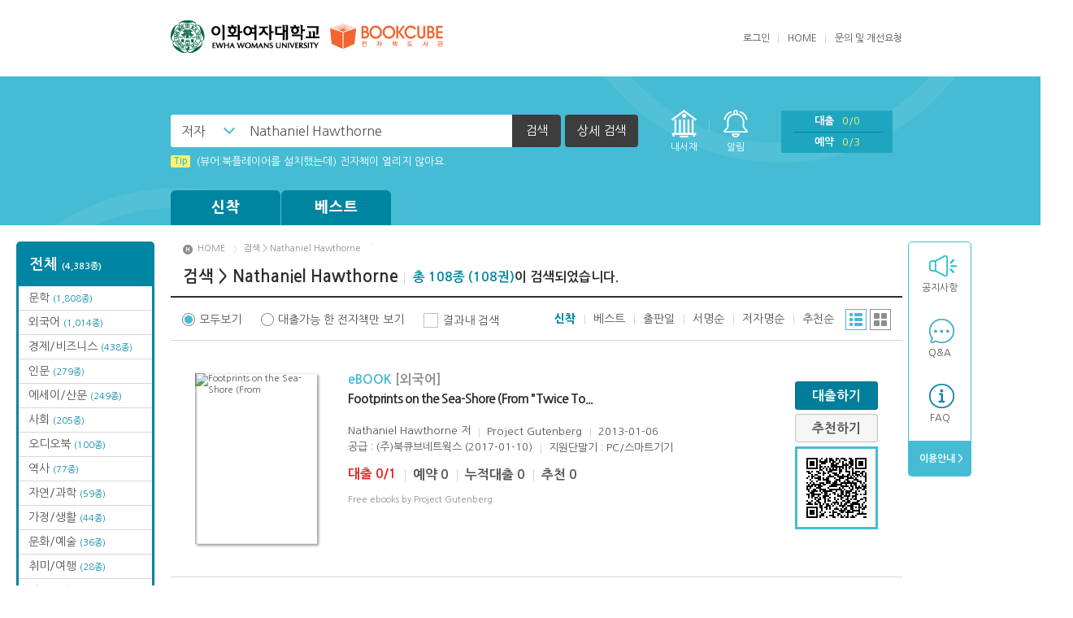

--- FILE ---
content_type: text/html;charset=UTF-8
request_url: http://ebook3.ewha.ac.kr/FxLibrary/product/list/?keyoption2=2&searchoption=1&searchType=search&keyword=Nathaniel%20Hawthorne
body_size: 91866
content:
<!DOCTYPE html>
<html lang="ko">
<head>
<meta charset="utf-8">
<meta http-equiv="X-UA-Compatible" content="IE=edge">
<title>이화여대 전자책도서관</title>	
<link rel="stylesheet" href="/FxLibrary/css/v3/basic/style.css">
<script type="text/javascript" src="/FxLibrary/js/jquery-3.7.1.min.js"></script>
<script type="text/javascript" src="/FxLibrary/js/jquery.easing.js"></script>
<script type="text/javascript" src="/FxLibrary/js/plugins.js"></script>
<script type="text/javascript" src="/FxLibrary/js/base_v3.js"></script>
<script type="text/javascript">
	var contextRoot 		= "/FxLibrary";
	var bbsPopupURL 		= "https://ebook3.ewha.ac.kr/FxLibrary/bbs/popup/";	
	var contactUsEntryURL 	= "https://ebook3.ewha.ac.kr/FxLibrary/help/contactUsEntry/";
	var productViewURL 		= "https://ebook3.ewha.ac.kr/FxLibrary/product/view/";
	var zipcodeUrl			= "/FxLibrary/service/popZipcodeList/";
		
	$(function() {
		
		
		$("#selectBox").on('change', function(){
			$("#searchPost").find("[name=keyoption2]").val($("#selectBox").val());
		});
	});
		
	$(document).ready(function(){ 
		//	pop.open('#popSearch');
	});

	function inner_search_check(){
		var isCheckbox = $("input:checkbox[id='inner_search_checkbox']").is(":checked");
		if(isCheckbox == true){
			$("input:checkbox[id='inner_search_checkbox2']").attr("checked", isCheckbox);
			pop.open('#popSearch');
			$("#innerCheckBox").show();
			$("#detail_search_name").focus();
		}else{
			pop.close();
			$("#inner_search_btn").hide();
		}
	}
		
	function isInner_search_close(){
		$("#innerCheckBox").hide();
		$("input:checkbox[id='inner_search_checkbox']").attr("checked", false);
		pop.close();
	}

</script>
</head>
<body>
<div id="header">
	<div class="top">
		<h1><a href="https://ebook3.ewha.ac.kr/FxLibrary/index/"><img src="/FxLibrary/dependency/logo/v3_logo.png" alt="이화여대 전자책도서관"></a></h1>		<div class="right">
			<ul class="menu">
				
<script language="javascript">
		function onSubLoginSubmit() {
			var login_id = $("#u_id");
			var login_password = $("#u_pw");

			if(jQuery.trim(login_id.val()) == "") {
				alert("아이디가 입력되지 않았습니다.");
				return false;
			}

			if(jQuery.trim(login_password.val()) == "") {
				alert("비밀번호가 입력되지 않았습니다.");
				return false;
			}
			return true;
		}
	</script><li>					<a href="http://lib.ewha.ac.kr"><span>로그인</span></a>
				</li>				<li><a href="/FxLibrary/index/">HOME</a></li>
				<li class="last"><a href="https://ebook3.ewha.ac.kr/FxLibrary/help/contactUs/">문의 및 개선요청</a></li>
			</ul>
		</div>
	</div><!-- //top -->
	<div class="bottom">
		<div id="searchBar">
			<div class="inner">
				<div class="left">
						<form  class="header_search" id="searchPost" name="searchPost" action="/FxLibrary/product/list/" method="GET" onSubmit="return onProductSearch();">
						<input type="hidden" name="sort" value=""/>
						<input type="hidden" name="page" value=""/>
						<input type="hidden" name="keyoption2" value="2"/>						
						<input type="hidden" name="category" value="book"/>
						<input type="hidden" name="searchoption" value="1" />
						<input type="hidden" name="searchType" value="search">						
						<fieldset>
							<legend>검색하기</legend>
							<div class="in_form">
								<div class="cs_select"><label for="selectBox" class="hidden">검색 선택</label>
									<select id="selectBox" title="검색 선택" disabled>
										<option value="0">전체</option>
										<option value="1">서명</option>
										<option value="2" selected>저자</option>
										<option value="3">출판사</option>
									</select>
								</div><label for="searchText" class="hidden">검색어를 입력하세요</label>
								<input type="text" id="searchText" title="검색어를 입력하세요" name="keyword" value="Nathaniel Hawthorne">
								<button type="submit"><span>검색</span></button>
								<a href="javascript:pop.open('#popSearch');" class="btn_detail">상세 검색</a>
							</div><!-- //in_form -->
						</fieldset>
					</form>
				</div><!-- //left -->
				<ul class="right">
					<li class="menu1"><a href="/FxLibrary/accounts/lendList/">내서재</a></li>
					<li class="menu1 alert"><a href="/FxLibrary/accounts/lendList/?mode=message&readyn=N">알림</a><span class="alert0">0</span></li>
					<li class="menu2">
						<ul>
							<li><a href="/FxLibrary/accounts/lendList/">대출<span class="total">0/0</span></a></li>
							<li><a href="/FxLibrary/accounts/lendList/?mode=reserve">예약<span class="total">0/3</span></a></li>
						</ul>
					</li>
					<li class="menu3"><a href="/FxLibrary/index/">HOME</a></li>
				</ul><!-- //right -->
				<ul class="fixedright">
					<li class="menu1"><a href="/FxLibrary/accounts/lendList/">내서재</a></li>
					<li class="menu2">
						<ul>
							<li><a href="/FxLibrary/accounts/lendList/">대출<span>0</span></a></li>
							<li><a href="/FxLibrary/accounts/lendList/?mode=reserve">예약<span>0</span></a></li>
							<li><a href="/FxLibrary/accounts/lendList/?mode=message&readyn=N">알림</a><span>0</span></li>
						</ul>
					</li>
					<li class="menu3"><a href="/FxLibrary/index/">HOME</a></li>
				</ul><!-- //right -->
			</div>
		</div><!-- //searchBar -->

		<div class="popbox" id="popSearch">
			<div class="pop line">
				<div class="pop_tit">상세검색</div>
				<div class="detail">
					<form  id="searchPostDetail" name="searchPostDetail" action="/FxLibrary/product/list/" method="GET" onSubmit="return onProductSearchDetail('');">
					<input type="hidden" name="sort" value=""/>
					<input type="hidden" name="page" value=""/>
					<input type="hidden" name="keyoption2" value=""/>						
					<input type="hidden" name="category" value="book"/>
					<input type="hidden" name="keyword" value="Nathaniel Hawthorne">
					<input type="hidden" name="searchArr" value="||Nathaniel Hawthorne||0|AND">
					<input type="hidden" name="searchType" id="searchType" value="detail">
						<fieldset>
							<legend>상세검색</legend>
							<div class="form">
								<div class="in_left">
									<div class="in_tit">검색어 입력</div>
									<div class="in_table">
										<table>
											<caption>검색어 입력</caption>
											<colgroup>
												<col style="width:20%">
												<col style="width:80%">
											</colgroup>
											<tbody>
												<tr>
													<th scope="row"><label for="search_name">서명</label></th>
													<td><input type="text" id="search_name" name="name" value=""></td>
												</tr>
												<tr>
													<th scope="row"><label for="search_author">저자</label></th>
													<td><input type="text" id="search_author" name="author" value=""></td>
												</tr>
												<tr>
													<th scope="row"><label for="search_publish">출판사</label></th>
													<td><input type="text" id="search_publish" name="publisher" value=""></td>
												</tr>
											</tbody>
										</table>
									</div>
								</div><!-- //in_left -->
								<div class="in_right">
									<div class="in_tit">검색 옵션</div>
									<div class="in_table">
										<table>
											<caption>검색 옵션</caption>
											<colgroup>
												<col style="width:20%">
												<col style="width:80%">
											</colgroup>
											<tbody>
												<tr>
													<th scope="row">검색방법</th>
													<td>
													<span class="cs_form radio"><input type="radio" id="search_type1" name="searchoption" value="1" checked="checked"><label for="search_type1">AND</label></span>													
													<span class="cs_form radio"><input type="radio" id="search_type2" name="searchoption" value="2" ><label for="search_type2">OR</label></span>
													<span class="cs_form radio"><input type="radio" id="search_type3" name="searchoption" value="3" ><label for="search_type3">전방일치</label></span>
													</td>
												</tr>
												<tr>
													<th scope="row">지원기기</th>
													<td>
														<span class="cs_form radio"><input type="radio" name="terminal" id="search_support1" checked value="0"><label for="search_support1">전체</label></span>
														<span class="cs_form radio"><input type="radio" name="terminal" id="search_support2" value="1" ><label for="search_support2">전용단말기</label></span>
														<span class="cs_form radio"><input type="radio" name="terminal" id="search_support3" value="2" ><label for="search_support3">스마트기기</label></span>
													</td>
												</tr>
												<tr class="innerCheckBox" id="innerCheckBox">
													<th scope="row">결과내검색</th>
													<td>
													<span class="cs_form"><input type="checkbox" id="inner_search_checkbox2" name="inner_search" class="inner_search_checkbox2" onClick="inner_search_check()"/>  <label for="inner_search_checkbox2">결과내 검색</label></span>
													</td>
												</tr>												
											</tbody>
										</table>
									</div>
								</div><!-- //in_left -->
							</div>
							<ul class="btns">
								<li><button type="submit" class="btn_gray"><span>검색</span></button></li>
							</ul>
						</fieldset>
					</form>
				</div>
				<button type="button" class="btn_close" onclick="javascript:isInner_search_close();"><span>닫기</span></button>
			</div>
		</div><!-- //popSearch -->

		<div class="inner">
			<dl class="info">
				<dd class="news_ticker">
					<ul class="in_list">
<li><a href="/FxLibrary/bbs/view/?board_name=tip&num=10"><strong>Tip</strong>MAMACExtrac.dll 파일 다운로드</a></li>
<li><a href="/FxLibrary/bbs/view/?board_name=tip&num=14"><strong>Tip</strong>(뷰어:북플레이어를 설치했는데) 전자책이 열리지 않아요.</a></li>
					</ul>
				</dd>
			</dl><!-- //info -->
			<div id="gnb">
				<ul class="book">
					<li>
						<a href="/FxLibrary/product/list/?category_type=book&cateopt=new">신착</a>
						<ul class="menu">
<li class="all"><a href="/FxLibrary/product/list/?category_type=book&cateopt=new">신착 전체<br><span>(99종)</span></a></li>
<li><a href="/FxLibrary/product/list/?category_type=book&category=A1&cateopt=new&catenavi=middle">문학<br><span>(22종)</span></a></li>
<li><a href="/FxLibrary/product/list/?category_type=book&category=A2&cateopt=new&catenavi=middle">에세이/산문<br><span>(14종)</span></a></li>
<li><a href="/FxLibrary/product/list/?category_type=book&category=A4&cateopt=new&catenavi=middle">인문<br><span>(30종)</span></a></li>
<li><a href="/FxLibrary/product/list/?category_type=book&category=A5&cateopt=new&catenavi=middle">역사<br><span>(5종)</span></a></li>
<li><a href="/FxLibrary/product/list/?category_type=book&category=A7&cateopt=new&catenavi=middle">사회<br><span>(8종)</span></a></li>
<li><a href="/FxLibrary/product/list/?category_type=book&category=A8&cateopt=new&catenavi=middle">경제/비즈니스<br><span>(11종)</span></a></li>
<li><a href="/FxLibrary/product/list/?category_type=book&category=A9&cateopt=new&catenavi=middle">자연/과학<br><span>(5종)</span></a></li>
<li><a href="/FxLibrary/product/list/?category_type=book&category=AG&cateopt=new&catenavi=middle">문화/예술<br><span>(1종)</span></a></li>
<li><a href="/FxLibrary/product/list/?category_type=book&category=AH&cateopt=new&catenavi=middle">가정/생활<br><span>(3종)</span></a></li>
						</ul>
					</li>
					<li>
						<a href="/FxLibrary/product/list/?category_type=book&cateopt=best">베스트</a>
						<ul class="menu">
<li class="all"><a href="/FxLibrary/product/list/?category_type=book&cateopt=best">베스트 전체</a></li>
<li><a href="/FxLibrary/product/list/?category_type=book&category=A1&cateopt=best&catenavi=middle">문학</a></li>
<li><a href="/FxLibrary/product/list/?category_type=book&category=A2&cateopt=best&catenavi=middle">에세이/산문</a></li>
<li><a href="/FxLibrary/product/list/?category_type=book&category=A3&cateopt=best&catenavi=middle">장르문학</a></li>
<li><a href="/FxLibrary/product/list/?category_type=book&category=A4&cateopt=best&catenavi=middle">인문</a></li>
<li><a href="/FxLibrary/product/list/?category_type=book&category=A5&cateopt=best&catenavi=middle">역사</a></li>
<li><a href="/FxLibrary/product/list/?category_type=book&category=A7&cateopt=best&catenavi=middle">사회</a></li>
<li><a href="/FxLibrary/product/list/?category_type=book&category=A8&cateopt=best&catenavi=middle">경제/비즈니스</a></li>
<li><a href="/FxLibrary/product/list/?category_type=book&category=A9&cateopt=best&catenavi=middle">자연/과학</a></li>
<li><a href="/FxLibrary/product/list/?category_type=book&category=AF&cateopt=best&catenavi=middle">취미/여행</a></li>
<li><a href="/FxLibrary/product/list/?category_type=book&category=AG&cateopt=best&catenavi=middle">문화/예술</a></li>
						</ul>
					</li>
					<!--li class="wide">
						<a href="#">카테고리</a>
						<ul class="menu">
							<li class="all"><a href="#">전체</a></li>
							<li><a href="#">카테고리1</a></li>
							<li><a href="#">카테고리2</a></li>
							<li><a href="#">카테고리3</a></li>
						</ul>
					</li-->
				</ul><!-- //book -->
				<ul class="etc">
					
					
					
				</ul><!-- //etc -->
			</div><!-- //gnb -->
		</div><!-- //inner -->
	</div><!-- //bottom -->
</div><!-- //header -->
<!-- dialog start -->		
		<div class="popbox" id="dialog_info">
			<div class="pop line">
				<div class="pop_tit">알림</div>
				<div class="detail">
					<table>
						<caption>알림</caption>
						<colgroup>
							<col style="width:1%">
							<col style="width:99%">
						</colgroup>
						<tbody>
							<tr>
								<th scope="row"><span style="display:none;">알림메세지</span></th>
								<td><span id="message"></span></td>
							</tr>
						</tbody>
					</table>
					<ul class="btns">
						<li><button type="button" class="btn_gray"  onclick="$('#dialog_info').hide();"><span>확인</span></button></li>
					</ul>
				</div>
				<button type="button" class="btn_close" onclick="$('#dialog_info').hide();"><span>닫기</span></button>
			</div>
		</div><!-- //popbox -->
		<!-- dialog end -->	<div class="wrap">
<div class="sidebox">
<div id="categoryfix">
<ul class="list"><li class="all"><a href="/FxLibrary/product/list/?category_type=book&cateopt=total">전체 <span>(4,383종)</span></a></li>
<li><a href="/FxLibrary/product/list/?category_type=book&category=A1&cateopt=total&catenavi=middle">문학 <span>(1,808종)</span></a></li>
<li><a href="/FxLibrary/product/list/?category_type=book&category=AD&cateopt=total&catenavi=middle">외국어 <span>(1,014종)</span></a></li>
<li><a href="/FxLibrary/product/list/?category_type=book&category=A8&cateopt=total&catenavi=middle">경제/비즈니스 <span>(438종)</span></a></li>
<li><a href="/FxLibrary/product/list/?category_type=book&category=A4&cateopt=total&catenavi=middle">인문 <span>(279종)</span></a></li>
<li><a href="/FxLibrary/product/list/?category_type=book&category=A2&cateopt=total&catenavi=middle">에세이/산문 <span>(249종)</span></a></li>
<li><a href="/FxLibrary/product/list/?category_type=book&category=A7&cateopt=total&catenavi=middle">사회 <span>(205종)</span></a></li>
<li><a href="/FxLibrary/product/list/?category_type=book&category=27&cateopt=total&catenavi=middle">오디오북 <span>(100종)</span></a></li>
<li><a href="/FxLibrary/product/list/?category_type=book&category=A5&cateopt=total&catenavi=middle">역사 <span>(77종)</span></a></li>
<li><a href="/FxLibrary/product/list/?category_type=book&category=A9&cateopt=total&catenavi=middle">자연/과학 <span>(59종)</span></a></li>
<li><a href="/FxLibrary/product/list/?category_type=book&category=AH&cateopt=total&catenavi=middle">가정/생활 <span>(44종)</span></a></li>
<li><a href="/FxLibrary/product/list/?category_type=book&category=AG&cateopt=total&catenavi=middle">문화/예술 <span>(36종)</span></a></li>
<li><a href="/FxLibrary/product/list/?category_type=book&category=AF&cateopt=total&catenavi=middle">취미/여행 <span>(28종)</span></a></li>
<li><a href="/FxLibrary/product/list/?category_type=book&category=A3&cateopt=total&catenavi=middle">장르문학 <span>(21종)</span></a></li>
<li><a href="/FxLibrary/product/list/?category_type=book&category=AA&cateopt=total&catenavi=middle">컴퓨터/인터넷 <span>(17종)</span></a></li>
<li><a href="/FxLibrary/product/list/?category_type=book&category=AK&cateopt=total&catenavi=middle">교재 <span>(5종)</span></a></li>
<li><a href="/FxLibrary/product/list/?category_type=book&category=A6&cateopt=total&catenavi=middle">종교/역학 <span>(2종)</span></a></li>
<li><a href="/FxLibrary/product/list/?category_type=book&category=AC&cateopt=total&catenavi=middle">연령별분류 <span>(1종)</span></a></li>
</ul></div>	<div id="quick">
		<ul class="list">
			<li class="q1"><a href="/FxLibrary/bbs/list/?board_name=notice">공지사항</a></li>			
			<li class="q2"><a href="/FxLibrary/bbs/list/?board_name=qna">Q&amp;A</a></li>
			<li class="q3"><a href="/FxLibrary/bbs/list/?board_name=faq">FAQ</a></li>
			<li class="end"><a href="/FxLibrary/help/loanPolicy/">&nbsp;이용안내 ></a></li>			
		</ul>
			<!--ul class="etc">
				<li><a href="/FxLibrary/product/list/?category_type=book&category=27&cateopt=total&catenavi=middle">오디오북</a></li>
			</ul-->	</div><!-- //quick -->
</div><!-- //sidebox -->	<script type="text/javascript">
					
			$(function(){
				var selectview = "list_on";			
				var listfilter = "all_list";
				
				//default all hide
				//조건에 따라 show
				if(selectview!=""){
					if(selectview=="list_on"){
						$('#detail_list').show();
					}else if(selectview=="grid_on"){
						$('#grid_list').show();
					}
				}
				
				if(listfilter!=""){
					if(listfilter=="lendable_list"){
						$('li[name=lend_N]').hide();					
						$('li[name=lend_Y]').show();
					}else if(listfilter=="all_list"){
						$('li[name=lend_Y]').show();
						$('li[name=lend_N]').show();
					}
					
				}
				
				$('#list_on').click(function(e){
					e.preventDefault();
					$('#grid_list').hide();
					$('#detail_list').show();
					$('.type_grid').removeClass("on");
					$('.type_list').addClass("on");
					$('.paging').removeClass("grid");
					$('input[name=selectview]').val("list_on");
				});
				
				$('#grid_on').click(function(e){
					e.preventDefault();
					$('#detail_list').hide();
					$('#grid_list').show();
					$('.type_list').removeClass("on");
					$('.type_grid').addClass("on");
					$('.paging').addClass("grid");					
					$('input[name=selectview]').val("grid_on");
				});
				
				
				$('#all_list').click(function(){
					$('li[name=lend_Y]').show();
					$('li[name=lend_N]').show();
					$('input[name="viewtype"]:radio[value="all"]').prop('checked',true);
					$('input[name=listfilter]').val("all_list");
				});
				
				$('#lendable_list').click(function(){			
					$('li[name=lend_Y]').show();
					$('li[name=lend_N]').hide();
					$('input[name="viewtype"]:radio[value="lendable"]').prop('checked',true);
					$('input[name=listfilter]').val("lendable_list");									
				});
				
				$(".lend_btn").click(function(e){
					goLoginUrl($(this).attr("num"));
				});
				
				$(".reserve_btn").click(function(e){				
					goLoginUrl(this.num);
				});
			
				$(".recommand_btn").click(function(e){				
					goLoginUrl(this.num);
				});	
			});
			
			function formSubmit(str, val){
				$('input[name=' + str + ']').val(val);
				if(str == "middlecategory"){
					$('input[name=page]').val(1);
				}
				document.header_form.submit();
			}
			
			function readBooks(makeUrl){	
				window.open(makeUrl,"readBooksPop", "width=459px, height=224px, scrollbars=yes");
			}
			
			
			function goLoginUrl(num){
				location.href = "/FxLibrary/user/login/?tourl="+encodeURI("/FxLibrary/product/view/?num="+num);		
			}
			
			function goView(num, category, category_type, coverauth){
				if(coverauth == "Y"){
					alert('인증이 필요한 도서 입니다. \n장르문학 카테고리 클릭, 인증 후 이용하여 주십시오');
				}else{
					var url	= "/FxLibrary/product/view/?num=" + num + "&category=" + category + "&category_type=" + category_type;
					location.href = url;
				}
			}
			
			function moveDiv(event){
			    var evt=window.event || event;			    
				$("#deviceInfo").css("display","block");
				$("#deviceInfo").css("left",evt.clientX);
				$("#deviceInfo").css("top",evt.clientY + document.documentElement.scrollTop);
			}
			
			function hiddenDiv()
			{
				$("#deviceInfo").css("display","none");
			}
			
			function onCheckLendable(type){
				if(type == "all"){
					$('li[name=lend_Y]').show();
					$('li[name=lend_N]').show();
					$('input[name=listfilter]').val("all_list");
				}else{
					$('li[name=lend_Y]').show();
					$('li[name=lend_N]').hide();
					$('input[name=listfilter]').val("lendable_list");				
				}
			}
	</script>
		<div id="container" class="subpage">
		<!-- post방식을 위한 form -->
		<form name="header_form" id="header_form" method="get" action="/FxLibrary/product/list/">
			<input type="hidden" name="itemdv" value="1"/>
			<input type="hidden" name="sort" value="3"/>
			<input type="hidden" name="page" value="1"/>
			<input type="hidden" name="itemCount" value="20"/>
			<input type="hidden" name="pageCount" value="10"/>
			<input type="hidden" name="category" value=""/>
			<input type="hidden" name="middlecategory" value=""/>
			<input type="hidden" name="cateopt" value="new"/>
			<input type="hidden" name="group_num" value="recommand"/>			
			<input type="hidden" name="catenavi" value="main"/>
			<input type="hidden" name="category_type" value=""/>
			<input type="hidden" name="searchoption" value="1"/>
			<input type="hidden" name="keyoption" value=""/>
			<input type="hidden" name="keyoption2" value="2"/>
			<input type="hidden" name="keyword" value="Nathaniel Hawthorne"/>
			<input type="hidden" name="listfilter" value="all_list"/>
			<input type="hidden" name="selectview" value="list_on"/>
			<input type="hidden" name="searchType" value="search"/> 
			<input type="hidden" name="name" value=""/>
			<input type="hidden" name="publisher" value=""/>
			<input type="hidden" name="author" value=""/>
			<input type="hidden" name="terminal" value=""/>
		</form>		
		<!--middle category 진입시 필요 name지정-->
		<ul class="location">
			<li><a href="/FxLibrary/index/">HOME</a></li>
			<li>검색 > Nathaniel Hawthorne</li>
			<li><a href="/FxLibrary/product/list/?category_type=book&category=&cateopt=new&catenavi=middle"></a></li>
		</ul>
		
				
		<h2><strong>검색 > Nathaniel Hawthorne</strong><span><em>총 108종 (108권)</em>이 검색되었습니다.</span></h2>
		<div class="book_list">
			<div class="bookset">
				<ul class="viewtype">
					<li><span class="cs_form radio" id="all_list"><input type="radio" id="view_all" name="viewtype" value="all" checked><label for="view_all">모두보기</label></span></li>
					<li><span class="cs_form radio" id="lendable_list"><input type="radio" id="view_live" name="viewtype" value="lendable" ><label for="view_live">대출가능 한 전자책만 보기</label></span></li>
					<form name="inner_search_form" class="inner_search" method="GET" action="/FxLibrary/product/list/" onSubmit="return onProductSearchDetail('');">
					<input type="hidden" name="page" value="1"/>
					<li><input type="checkbox" id="inner_search_checkbox" name="inner_search" class="inner_search_checkbox"  onClick="inner_search_check()"/><label for="inner_search_checkbox">결과내 검색</label></li></form>
				</ul>
				<div class="right">
					<ul class="sort">
						<li class="on"><a href="javascript:formSubmit('sort', '3');" title="소장일 순으로 정렬합니다.">신착</a></li>
						<li ><a href="javascript:formSubmit('sort', '4');" title="인기도서 순으로 정렬합니다.">베스트</a></li>
						<li ><a href="javascript:formSubmit('sort', '2');" title="전자책 출판년 순으로 정렬합니다.">출판일</a></li>
						<li ><a href="javascript:formSubmit('sort', '1');" title="서명 순으로 정렬합니다.">서명순</a></li>
						<li ><a href="javascript:formSubmit('sort', '5');" title="저자명 순으로 정렬합니다.">저자명순</a></li>
						<li ><a href="javascript:formSubmit('sort', '6');" title="추천 순으로 정렬합니다.">추천순</a></li>
					</ul>
					<ul class="type">
						<li class="type_list on"><a href="#" id="list_on">리스트</a></li>
						<li class="type_grid"><a href="#" id="grid_on">그리드</a></li>
					</ul>
				</div>
			</div><!-- //bookset -->
			<ul class="list typelist" id="detail_list">			

				

													
				<li class="item"  name="lend_Y">
					<div class="thumb"><a href="javascript:goView('160104301','','','N');"><img src="https://bookimg.bookcube.com/150/1601/160104301.jpg" alt="Footprints on the Sea-Shore (From "Twice Told Tales")" /></a></div>
					<div class="category">eBOOK <span>[외국어]</span></div>
					<div class="subject"><a href="javascript:goView('160104301','','','N');">Footprints on the Sea-Shore (From "Twice To<span>...</span></a></div>
					<div class="info">
						<ul class="i1">
							<li><a href="/FxLibrary/product/list/?keyoption2=2&searchoption=1&searchType=search&keyword=Nathaniel Hawthorne">Nathaniel Hawthorne</a> 저</li>
							<li><a href="/FxLibrary/product/list/?keyoption2=3&searchoption=1&searchType=search&keyword=Project Gutenberg">Project Gutenberg</a></li>
							<li>2013-01-06</li>
						</ul>
						<ul class="i1">
							<li>공급 : (주)북큐브네트웍스 (2017-01-10)</li>
							<li><a style="cursor:hand;" onmouseover="moveDiv(event)" onmouseout="hiddenDiv()">지원단말기 : PC/스마트기기</a></li>
						</ul>
						<ul class="i2">
							<li><strong>대출 0/1</strong></li>
							<li>예약 0</li>
							<li>누적대출 0</li>
							<li>추천 0</li>
						</ul>
						<div class="i3">
							Free ebooks by Project Gutenberg.
						</div>
					</div>
					<div class="right_btn">
						<ul>
									<li><button type="button" class="btn_blue lend_btn" title="Footprints on the Sea-Shore (From "Twice Told Tales")" num="160104301" lendday="" coverauth="N"><span>대출하기</span></button></li>								
							<li><button type="button" class="btn_gray recommand_btn" title="Footprints on the Sea-Shore (From "Twice Told Tales")" num="160104301" lendday="" coverauth="N"><span>추천하기</span></button></li>
							<li class="qr"><img src="https://ebook3.ewha.ac.kr/FxLibrary/product/qrcode/?num=160104301&category=&category_type=" alt="qr코드" /></li>
						</ul>
					</div>
				</li>

				

													
				<li class="item"  name="lend_Y">
					<div class="thumb"><a href="javascript:goView('160303902','','','N');"><img src="https://bookimg.bookcube.com/150/1603/160303902.jpg" alt="Little Masterpieces" /></a></div>
					<div class="category">eBOOK <span>[외국어]</span></div>
					<div class="subject"><a href="javascript:goView('160303902','','','N');">Little Masterpieces</a></div>
					<div class="info">
						<ul class="i1">
							<li><a href="/FxLibrary/product/list/?keyoption2=2&searchoption=1&searchType=search&keyword=Nathaniel Hawthorne">Nathaniel Hawthorne</a> 저</li>
							<li><a href="/FxLibrary/product/list/?keyoption2=3&searchoption=1&searchType=search&keyword=Project Gutenberg">Project Gutenberg</a></li>
							<li>2016-03-03</li>
						</ul>
						<ul class="i1">
							<li>공급 : (주)북큐브네트웍스 (2017-01-10)</li>
							<li><a style="cursor:hand;" onmouseover="moveDiv(event)" onmouseout="hiddenDiv()">지원단말기 : PC/스마트기기</a></li>
						</ul>
						<ul class="i2">
							<li><strong>대출 0/1</strong></li>
							<li>예약 0</li>
							<li>누적대출 0</li>
							<li>추천 0</li>
						</ul>
						<div class="i3">
							Free ebooks by Project Gutenberg.
						</div>
					</div>
					<div class="right_btn">
						<ul>
									<li><button type="button" class="btn_blue lend_btn" title="Little Masterpieces" num="160303902" lendday="" coverauth="N"><span>대출하기</span></button></li>								
							<li><button type="button" class="btn_gray recommand_btn" title="Little Masterpieces" num="160303902" lendday="" coverauth="N"><span>추천하기</span></button></li>
							<li class="qr"><img src="https://ebook3.ewha.ac.kr/FxLibrary/product/qrcode/?num=160303902&category=&category_type=" alt="qr코드" /></li>
						</ul>
					</div>
				</li>

				

													
				<li class="item"  name="lend_Y">
					<div class="thumb"><a href="javascript:goView('000200645','','','N');"><img src="https://bookimg.bookcube.com/150/0002/000200645.jpg" alt="〈나다니엘 호손 작품집〉 The Scarlet Letter" /></a></div>
					<div class="category">eBOOK <span>[문학]</span></div>
					<div class="subject"><a href="javascript:goView('000200645','','','N');">〈나다니엘 호손 작품집〉 The Scarlet Letter</a></div>
					<div class="info">
						<ul class="i1">
							<li><a href="/FxLibrary/product/list/?keyoption2=2&searchoption=1&searchType=search&keyword=Nathaniel Hawthorne">Nathaniel Hawthorne</a> 저</li>
							<li><a href="/FxLibrary/product/list/?keyoption2=3&searchoption=1&searchType=search&keyword=Lovely Classic">Lovely Classic</a></li>
							<li>2009-05-11</li>
						</ul>
						<ul class="i1">
							<li>공급 : (주)북큐브네트웍스 (2017-01-10)</li>
							<li><a style="cursor:hand;" onmouseover="moveDiv(event)" onmouseout="hiddenDiv()">지원단말기 : PC/스마트기기</a></li>
						</ul>
						<ul class="i2">
							<li><strong>대출 0/1</strong></li>
							<li>예약 0</li>
							<li>누적대출 0</li>
							<li>추천 0</li>
						</ul>
						<div class="i3">
							
						</div>
					</div>
					<div class="right_btn">
						<ul>
									<li><button type="button" class="btn_blue lend_btn" title="〈나다니엘 호손 작품집〉 The Scarlet Letter" num="000200645" lendday="" coverauth="N"><span>대출하기</span></button></li>								
							<li><button type="button" class="btn_gray recommand_btn" title="〈나다니엘 호손 작품집〉 The Scarlet Letter" num="000200645" lendday="" coverauth="N"><span>추천하기</span></button></li>
							<li class="qr"><img src="https://ebook3.ewha.ac.kr/FxLibrary/product/qrcode/?num=000200645&category=&category_type=" alt="qr코드" /></li>
						</ul>
					</div>
				</li>

				

													
				<li class="item"  name="lend_Y">
					<div class="thumb"><a href="javascript:goView('160206295','','','N');"><img src="https://bookimg.bookcube.com/150/1602/160206295.jpg" alt="A Wonder Book and Tanglewood Tales, for Girls and Boys" /></a></div>
					<div class="category">eBOOK <span>[외국어]</span></div>
					<div class="subject"><a href="javascript:goView('160206295','','','N');">A Wonder Book and Tanglewood Tales, for Gir<span>...</span></a></div>
					<div class="info">
						<ul class="i1">
							<li><a href="/FxLibrary/product/list/?keyoption2=2&searchoption=1&searchType=search&keyword=Nathaniel Hawthorne">Nathaniel Hawthorne</a> 저</li>
							<li><a href="/FxLibrary/product/list/?keyoption2=3&searchoption=1&searchType=search&keyword=Project Gutenberg">Project Gutenberg</a></li>
							<li>2016-02-08</li>
						</ul>
						<ul class="i1">
							<li>공급 : (주)북큐브네트웍스 (2017-01-10)</li>
							<li><a style="cursor:hand;" onmouseover="moveDiv(event)" onmouseout="hiddenDiv()">지원단말기 : PC/스마트기기</a></li>
						</ul>
						<ul class="i2">
							<li><strong>대출 0/1</strong></li>
							<li>예약 0</li>
							<li>누적대출 0</li>
							<li>추천 0</li>
						</ul>
						<div class="i3">
							Free ebooks by Project Gutenberg.
						</div>
					</div>
					<div class="right_btn">
						<ul>
									<li><button type="button" class="btn_blue lend_btn" title="A Wonder Book and Tanglewood Tales, for Girls and Boys" num="160206295" lendday="" coverauth="N"><span>대출하기</span></button></li>								
							<li><button type="button" class="btn_gray recommand_btn" title="A Wonder Book and Tanglewood Tales, for Girls and Boys" num="160206295" lendday="" coverauth="N"><span>추천하기</span></button></li>
							<li class="qr"><img src="https://ebook3.ewha.ac.kr/FxLibrary/product/qrcode/?num=160206295&category=&category_type=" alt="qr코드" /></li>
						</ul>
					</div>
				</li>

				

													
				<li class="item"  name="lend_Y">
					<div class="thumb"><a href="javascript:goView('000200637','','','N');"><img src="https://bookimg.bookcube.com/150/0002/000200637.jpg" alt="〈나다니엘 호손 작품집〉 From Twice Told Tales" /></a></div>
					<div class="category">eBOOK <span>[문학]</span></div>
					<div class="subject"><a href="javascript:goView('000200637','','','N');">〈나다니엘 호손 작품집〉 From Twice Told Tales</a></div>
					<div class="info">
						<ul class="i1">
							<li><a href="/FxLibrary/product/list/?keyoption2=2&searchoption=1&searchType=search&keyword=Nathaniel Hawthorne">Nathaniel Hawthorne</a> 저</li>
							<li><a href="/FxLibrary/product/list/?keyoption2=3&searchoption=1&searchType=search&keyword=Lovely Classic">Lovely Classic</a></li>
							<li>2009-05-11</li>
						</ul>
						<ul class="i1">
							<li>공급 : (주)북큐브네트웍스 (2017-01-10)</li>
							<li><a style="cursor:hand;" onmouseover="moveDiv(event)" onmouseout="hiddenDiv()">지원단말기 : PC/스마트기기</a></li>
						</ul>
						<ul class="i2">
							<li><strong>대출 0/1</strong></li>
							<li>예약 0</li>
							<li>누적대출 0</li>
							<li>추천 0</li>
						</ul>
						<div class="i3">
							
						</div>
					</div>
					<div class="right_btn">
						<ul>
									<li><button type="button" class="btn_blue lend_btn" title="〈나다니엘 호손 작품집〉 From Twice Told Tales" num="000200637" lendday="" coverauth="N"><span>대출하기</span></button></li>								
							<li><button type="button" class="btn_gray recommand_btn" title="〈나다니엘 호손 작품집〉 From Twice Told Tales" num="000200637" lendday="" coverauth="N"><span>추천하기</span></button></li>
							<li class="qr"><img src="https://ebook3.ewha.ac.kr/FxLibrary/product/qrcode/?num=000200637&category=&category_type=" alt="qr코드" /></li>
						</ul>
					</div>
				</li>

				

													
				<li class="item"  name="lend_Y">
					<div class="thumb"><a href="javascript:goView('160104337','','','N');"><img src="https://bookimg.bookcube.com/150/1601/160104337.jpg" alt="The Gorgon's Head - (From: "A Wonder-Book for Girls and Boys")" /></a></div>
					<div class="category">eBOOK <span>[외국어]</span></div>
					<div class="subject"><a href="javascript:goView('160104337','','','N');">The Gorgon's Head - (From: "A Wonder-Book f<span>...</span></a></div>
					<div class="info">
						<ul class="i1">
							<li><a href="/FxLibrary/product/list/?keyoption2=2&searchoption=1&searchType=search&keyword=Nathaniel Hawthorne">Nathaniel Hawthorne</a> 저</li>
							<li><a href="/FxLibrary/product/list/?keyoption2=3&searchoption=1&searchType=search&keyword=Project Gutenberg">Project Gutenberg</a></li>
							<li>2013-01-06</li>
						</ul>
						<ul class="i1">
							<li>공급 : (주)북큐브네트웍스 (2017-01-10)</li>
							<li><a style="cursor:hand;" onmouseover="moveDiv(event)" onmouseout="hiddenDiv()">지원단말기 : PC/스마트기기</a></li>
						</ul>
						<ul class="i2">
							<li><strong>대출 0/1</strong></li>
							<li>예약 0</li>
							<li>누적대출 0</li>
							<li>추천 0</li>
						</ul>
						<div class="i3">
							Free ebooks by Project Gutenberg.
						</div>
					</div>
					<div class="right_btn">
						<ul>
									<li><button type="button" class="btn_blue lend_btn" title="The Gorgon's Head - (From: "A Wonder-Book for Girls and Boys")" num="160104337" lendday="" coverauth="N"><span>대출하기</span></button></li>								
							<li><button type="button" class="btn_gray recommand_btn" title="The Gorgon's Head - (From: "A Wonder-Book for Girls and Boys")" num="160104337" lendday="" coverauth="N"><span>추천하기</span></button></li>
							<li class="qr"><img src="https://ebook3.ewha.ac.kr/FxLibrary/product/qrcode/?num=160104337&category=&category_type=" alt="qr코드" /></li>
						</ul>
					</div>
				</li>

				

													
				<li class="item"  name="lend_Y">
					<div class="thumb"><a href="javascript:goView('000200647','','','N');"><img src="https://bookimg.bookcube.com/150/0002/000200647.jpg" alt="〈나다니엘 호손 작품집〉 The Snow Image and other stories" /></a></div>
					<div class="category">eBOOK <span>[문학]</span></div>
					<div class="subject"><a href="javascript:goView('000200647','','','N');">〈나다니엘 호손 작품집〉 The Snow Image and other stor<span>...</span></a></div>
					<div class="info">
						<ul class="i1">
							<li><a href="/FxLibrary/product/list/?keyoption2=2&searchoption=1&searchType=search&keyword=Nathaniel Hawthorne">Nathaniel Hawthorne</a> 저</li>
							<li><a href="/FxLibrary/product/list/?keyoption2=3&searchoption=1&searchType=search&keyword=Lovely Classic">Lovely Classic</a></li>
							<li>2009-05-11</li>
						</ul>
						<ul class="i1">
							<li>공급 : (주)북큐브네트웍스 (2017-01-10)</li>
							<li><a style="cursor:hand;" onmouseover="moveDiv(event)" onmouseout="hiddenDiv()">지원단말기 : PC/스마트기기</a></li>
						</ul>
						<ul class="i2">
							<li><strong>대출 0/1</strong></li>
							<li>예약 0</li>
							<li>누적대출 0</li>
							<li>추천 0</li>
						</ul>
						<div class="i3">
							
						</div>
					</div>
					<div class="right_btn">
						<ul>
									<li><button type="button" class="btn_blue lend_btn" title="〈나다니엘 호손 작품집〉 The Snow Image and other stories" num="000200647" lendday="" coverauth="N"><span>대출하기</span></button></li>								
							<li><button type="button" class="btn_gray recommand_btn" title="〈나다니엘 호손 작품집〉 The Snow Image and other stories" num="000200647" lendday="" coverauth="N"><span>추천하기</span></button></li>
							<li class="qr"><img src="https://ebook3.ewha.ac.kr/FxLibrary/product/qrcode/?num=000200647&category=&category_type=" alt="qr코드" /></li>
						</ul>
					</div>
				</li>

				

													
				<li class="item"  name="lend_Y">
					<div class="thumb"><a href="javascript:goView('160103117','','','N');"><img src="https://bookimg.bookcube.com/150/1601/160103117.jpg" alt="Passages from the English Notebooks, Volume 1." /></a></div>
					<div class="category">eBOOK <span>[외국어]</span></div>
					<div class="subject"><a href="javascript:goView('160103117','','','N');">Passages from the English Notebooks, Volume<span>...</span></a></div>
					<div class="info">
						<ul class="i1">
							<li><a href="/FxLibrary/product/list/?keyoption2=2&searchoption=1&searchType=search&keyword=Nathaniel Hawthorne">Nathaniel Hawthorne</a> 저</li>
							<li><a href="/FxLibrary/product/list/?keyoption2=3&searchoption=1&searchType=search&keyword=Project Gutenberg">Project Gutenberg</a></li>
							<li>2016-01-04</li>
						</ul>
						<ul class="i1">
							<li>공급 : (주)북큐브네트웍스 (2017-01-10)</li>
							<li><a style="cursor:hand;" onmouseover="moveDiv(event)" onmouseout="hiddenDiv()">지원단말기 : PC/스마트기기</a></li>
						</ul>
						<ul class="i2">
							<li><strong>대출 0/1</strong></li>
							<li>예약 0</li>
							<li>누적대출 0</li>
							<li>추천 0</li>
						</ul>
						<div class="i3">
							Free ebooks by Project Gutenberg.
						</div>
					</div>
					<div class="right_btn">
						<ul>
									<li><button type="button" class="btn_blue lend_btn" title="Passages from the English Notebooks, Volume 1." num="160103117" lendday="" coverauth="N"><span>대출하기</span></button></li>								
							<li><button type="button" class="btn_gray recommand_btn" title="Passages from the English Notebooks, Volume 1." num="160103117" lendday="" coverauth="N"><span>추천하기</span></button></li>
							<li class="qr"><img src="https://ebook3.ewha.ac.kr/FxLibrary/product/qrcode/?num=160103117&category=&category_type=" alt="qr코드" /></li>
						</ul>
					</div>
				</li>

				

													
				<li class="item"  name="lend_Y">
					<div class="thumb"><a href="javascript:goView('160104321','','','N');"><img src="https://bookimg.bookcube.com/150/1601/160104321.jpg" alt="Sylph Etherege - (From: "The Snow Image and Other Twice-Told Tales")" /></a></div>
					<div class="category">eBOOK <span>[외국어]</span></div>
					<div class="subject"><a href="javascript:goView('160104321','','','N');">Sylph Etherege - (From: "The Snow Image and<span>...</span></a></div>
					<div class="info">
						<ul class="i1">
							<li><a href="/FxLibrary/product/list/?keyoption2=2&searchoption=1&searchType=search&keyword=Nathaniel Hawthorne">Nathaniel Hawthorne</a> 저</li>
							<li><a href="/FxLibrary/product/list/?keyoption2=3&searchoption=1&searchType=search&keyword=Project Gutenberg">Project Gutenberg</a></li>
							<li>2013-01-06</li>
						</ul>
						<ul class="i1">
							<li>공급 : (주)북큐브네트웍스 (2017-01-10)</li>
							<li><a style="cursor:hand;" onmouseover="moveDiv(event)" onmouseout="hiddenDiv()">지원단말기 : PC/스마트기기</a></li>
						</ul>
						<ul class="i2">
							<li><strong>대출 0/1</strong></li>
							<li>예약 0</li>
							<li>누적대출 0</li>
							<li>추천 0</li>
						</ul>
						<div class="i3">
							Free ebooks by Project Gutenberg.
						</div>
					</div>
					<div class="right_btn">
						<ul>
									<li><button type="button" class="btn_blue lend_btn" title="Sylph Etherege - (From: "The Snow Image and Other Twice-Told Tales")" num="160104321" lendday="" coverauth="N"><span>대출하기</span></button></li>								
							<li><button type="button" class="btn_gray recommand_btn" title="Sylph Etherege - (From: "The Snow Image and Other Twice-Told Tales")" num="160104321" lendday="" coverauth="N"><span>추천하기</span></button></li>
							<li class="qr"><img src="https://ebook3.ewha.ac.kr/FxLibrary/product/qrcode/?num=160104321&category=&category_type=" alt="qr코드" /></li>
						</ul>
					</div>
				</li>

				

													
				<li class="item"  name="lend_Y">
					<div class="thumb"><a href="javascript:goView('151204884','','','N');"><img src="https://bookimg.bookcube.com/150/1512/151204884.jpg" alt="The Great Stone Face, and Other Tales of the White Mountains" /></a></div>
					<div class="category">eBOOK <span>[외국어]</span></div>
					<div class="subject"><a href="javascript:goView('151204884','','','N');">The Great Stone Face, and Other Tales of th<span>...</span></a></div>
					<div class="info">
						<ul class="i1">
							<li><a href="/FxLibrary/product/list/?keyoption2=2&searchoption=1&searchType=search&keyword=Nathaniel Hawthorne">Nathaniel Hawthorne</a> 저</li>
							<li><a href="/FxLibrary/product/list/?keyoption2=3&searchoption=1&searchType=search&keyword=Project Gutenberg">Project Gutenberg</a></li>
							<li>2015-12-15</li>
						</ul>
						<ul class="i1">
							<li>공급 : (주)북큐브네트웍스 (2017-01-10)</li>
							<li><a style="cursor:hand;" onmouseover="moveDiv(event)" onmouseout="hiddenDiv()">지원단말기 : PC/스마트기기</a></li>
						</ul>
						<ul class="i2">
							<li><strong>대출 0/1</strong></li>
							<li>예약 0</li>
							<li>누적대출 0</li>
							<li>추천 0</li>
						</ul>
						<div class="i3">
							Free ebooks by Project Gutenberg.
						</div>
					</div>
					<div class="right_btn">
						<ul>
									<li><button type="button" class="btn_blue lend_btn" title="The Great Stone Face, and Other Tales of the White Mountains" num="151204884" lendday="" coverauth="N"><span>대출하기</span></button></li>								
							<li><button type="button" class="btn_gray recommand_btn" title="The Great Stone Face, and Other Tales of the White Mountains" num="151204884" lendday="" coverauth="N"><span>추천하기</span></button></li>
							<li class="qr"><img src="https://ebook3.ewha.ac.kr/FxLibrary/product/qrcode/?num=151204884&category=&category_type=" alt="qr코드" /></li>
						</ul>
					</div>
				</li>

				

													
				<li class="item"  name="lend_Y">
					<div class="thumb"><a href="javascript:goView('160103308','','','N');"><img src="https://bookimg.bookcube.com/150/1601/160103308.jpg" alt="Our Old Home: A Series of English Sketches" /></a></div>
					<div class="category">eBOOK <span>[외국어]</span></div>
					<div class="subject"><a href="javascript:goView('160103308','','','N');">Our Old Home: A Series of English Sketches</a></div>
					<div class="info">
						<ul class="i1">
							<li><a href="/FxLibrary/product/list/?keyoption2=2&searchoption=1&searchType=search&keyword=Nathaniel Hawthorne">Nathaniel Hawthorne</a> 저</li>
							<li><a href="/FxLibrary/product/list/?keyoption2=3&searchoption=1&searchType=search&keyword=Project Gutenberg">Project Gutenberg</a></li>
							<li>2016-01-04</li>
						</ul>
						<ul class="i1">
							<li>공급 : (주)북큐브네트웍스 (2017-01-10)</li>
							<li><a style="cursor:hand;" onmouseover="moveDiv(event)" onmouseout="hiddenDiv()">지원단말기 : PC/스마트기기</a></li>
						</ul>
						<ul class="i2">
							<li><strong>대출 0/1</strong></li>
							<li>예약 0</li>
							<li>누적대출 0</li>
							<li>추천 0</li>
						</ul>
						<div class="i3">
							Free ebooks by Project Gutenberg.
						</div>
					</div>
					<div class="right_btn">
						<ul>
									<li><button type="button" class="btn_blue lend_btn" title="Our Old Home: A Series of English Sketches" num="160103308" lendday="" coverauth="N"><span>대출하기</span></button></li>								
							<li><button type="button" class="btn_gray recommand_btn" title="Our Old Home: A Series of English Sketches" num="160103308" lendday="" coverauth="N"><span>추천하기</span></button></li>
							<li class="qr"><img src="https://ebook3.ewha.ac.kr/FxLibrary/product/qrcode/?num=160103308&category=&category_type=" alt="qr코드" /></li>
						</ul>
					</div>
				</li>

				

													
				<li class="item"  name="lend_Y">
					<div class="thumb"><a href="javascript:goView('160104329','','','N');"><img src="https://bookimg.bookcube.com/150/1601/160104329.jpg" alt="Sketches from Memory - (From: "The Doliver Romance and Other Pieces: Tales and Sketches")" /></a></div>
					<div class="category">eBOOK <span>[외국어]</span></div>
					<div class="subject"><a href="javascript:goView('160104329','','','N');">Sketches from Memory - (From: "The Doliver <span>...</span></a></div>
					<div class="info">
						<ul class="i1">
							<li><a href="/FxLibrary/product/list/?keyoption2=2&searchoption=1&searchType=search&keyword=Nathaniel Hawthorne">Nathaniel Hawthorne</a> 저</li>
							<li><a href="/FxLibrary/product/list/?keyoption2=3&searchoption=1&searchType=search&keyword=Project Gutenberg">Project Gutenberg</a></li>
							<li>2013-01-06</li>
						</ul>
						<ul class="i1">
							<li>공급 : (주)북큐브네트웍스 (2017-01-10)</li>
							<li><a style="cursor:hand;" onmouseover="moveDiv(event)" onmouseout="hiddenDiv()">지원단말기 : PC/스마트기기</a></li>
						</ul>
						<ul class="i2">
							<li><strong>대출 0/1</strong></li>
							<li>예약 0</li>
							<li>누적대출 0</li>
							<li>추천 0</li>
						</ul>
						<div class="i3">
							Free ebooks by Project Gutenberg.
						</div>
					</div>
					<div class="right_btn">
						<ul>
									<li><button type="button" class="btn_blue lend_btn" title="Sketches from Memory - (From: "The Doliver Romance and Other Pieces: Tales and Sketches")" num="160104329" lendday="" coverauth="N"><span>대출하기</span></button></li>								
							<li><button type="button" class="btn_gray recommand_btn" title="Sketches from Memory - (From: "The Doliver Romance and Other Pieces: Tales and Sketches")" num="160104329" lendday="" coverauth="N"><span>추천하기</span></button></li>
							<li class="qr"><img src="https://ebook3.ewha.ac.kr/FxLibrary/product/qrcode/?num=160104329&category=&category_type=" alt="qr코드" /></li>
						</ul>
					</div>
				</li>

				

													
				<li class="item"  name="lend_Y">
					<div class="thumb"><a href="javascript:goView('160104315','','','N');"><img src="https://bookimg.bookcube.com/150/1601/160104315.jpg" alt="Passages from a Relinquished Work (From "Mosses from an Old Manse")" /></a></div>
					<div class="category">eBOOK <span>[외국어]</span></div>
					<div class="subject"><a href="javascript:goView('160104315','','','N');">Passages from a Relinquished Work (From "Mo<span>...</span></a></div>
					<div class="info">
						<ul class="i1">
							<li><a href="/FxLibrary/product/list/?keyoption2=2&searchoption=1&searchType=search&keyword=Nathaniel Hawthorne">Nathaniel Hawthorne</a> 저</li>
							<li><a href="/FxLibrary/product/list/?keyoption2=3&searchoption=1&searchType=search&keyword=Project Gutenberg">Project Gutenberg</a></li>
							<li>2013-01-06</li>
						</ul>
						<ul class="i1">
							<li>공급 : (주)북큐브네트웍스 (2017-01-10)</li>
							<li><a style="cursor:hand;" onmouseover="moveDiv(event)" onmouseout="hiddenDiv()">지원단말기 : PC/스마트기기</a></li>
						</ul>
						<ul class="i2">
							<li><strong>대출 0/1</strong></li>
							<li>예약 0</li>
							<li>누적대출 0</li>
							<li>추천 0</li>
						</ul>
						<div class="i3">
							Free ebooks by Project Gutenberg.
						</div>
					</div>
					<div class="right_btn">
						<ul>
									<li><button type="button" class="btn_blue lend_btn" title="Passages from a Relinquished Work (From "Mosses from an Old Manse")" num="160104315" lendday="" coverauth="N"><span>대출하기</span></button></li>								
							<li><button type="button" class="btn_gray recommand_btn" title="Passages from a Relinquished Work (From "Mosses from an Old Manse")" num="160104315" lendday="" coverauth="N"><span>추천하기</span></button></li>
							<li class="qr"><img src="https://ebook3.ewha.ac.kr/FxLibrary/product/qrcode/?num=160104315&category=&category_type=" alt="qr코드" /></li>
						</ul>
					</div>
				</li>

				

													
				<li class="item"  name="lend_Y">
					<div class="thumb"><a href="javascript:goView('160104289','','','N');"><img src="https://bookimg.bookcube.com/150/1601/160104289.jpg" alt="The Toll Gatherer's Day (From "Twice Told Tales")" /></a></div>
					<div class="category">eBOOK <span>[외국어]</span></div>
					<div class="subject"><a href="javascript:goView('160104289','','','N');">The Toll Gatherer's Day (From "Twice Told T<span>...</span></a></div>
					<div class="info">
						<ul class="i1">
							<li><a href="/FxLibrary/product/list/?keyoption2=2&searchoption=1&searchType=search&keyword=Nathaniel Hawthorne">Nathaniel Hawthorne</a> 저</li>
							<li><a href="/FxLibrary/product/list/?keyoption2=3&searchoption=1&searchType=search&keyword=Project Gutenberg">Project Gutenberg</a></li>
							<li>2013-01-06</li>
						</ul>
						<ul class="i1">
							<li>공급 : (주)북큐브네트웍스 (2017-01-10)</li>
							<li><a style="cursor:hand;" onmouseover="moveDiv(event)" onmouseout="hiddenDiv()">지원단말기 : PC/스마트기기</a></li>
						</ul>
						<ul class="i2">
							<li><strong>대출 0/1</strong></li>
							<li>예약 0</li>
							<li>누적대출 0</li>
							<li>추천 0</li>
						</ul>
						<div class="i3">
							Free ebooks by Project Gutenberg.
						</div>
					</div>
					<div class="right_btn">
						<ul>
									<li><button type="button" class="btn_blue lend_btn" title="The Toll Gatherer's Day (From "Twice Told Tales")" num="160104289" lendday="" coverauth="N"><span>대출하기</span></button></li>								
							<li><button type="button" class="btn_gray recommand_btn" title="The Toll Gatherer's Day (From "Twice Told Tales")" num="160104289" lendday="" coverauth="N"><span>추천하기</span></button></li>
							<li class="qr"><img src="https://ebook3.ewha.ac.kr/FxLibrary/product/qrcode/?num=160104289&category=&category_type=" alt="qr코드" /></li>
						</ul>
					</div>
				</li>

				

													
				<li class="item"  name="lend_Y">
					<div class="thumb"><a href="javascript:goView('160104300','','','N');"><img src="https://bookimg.bookcube.com/150/1601/160104300.jpg" alt="The Lily's Quest (From "Twice Told Tales")" /></a></div>
					<div class="category">eBOOK <span>[외국어]</span></div>
					<div class="subject"><a href="javascript:goView('160104300','','','N');">The Lily's Quest (From "Twice Told Tales")</a></div>
					<div class="info">
						<ul class="i1">
							<li><a href="/FxLibrary/product/list/?keyoption2=2&searchoption=1&searchType=search&keyword=Nathaniel Hawthorne">Nathaniel Hawthorne</a> 저</li>
							<li><a href="/FxLibrary/product/list/?keyoption2=3&searchoption=1&searchType=search&keyword=Project Gutenberg">Project Gutenberg</a></li>
							<li>2013-01-06</li>
						</ul>
						<ul class="i1">
							<li>공급 : (주)북큐브네트웍스 (2017-01-10)</li>
							<li><a style="cursor:hand;" onmouseover="moveDiv(event)" onmouseout="hiddenDiv()">지원단말기 : PC/스마트기기</a></li>
						</ul>
						<ul class="i2">
							<li><strong>대출 0/1</strong></li>
							<li>예약 0</li>
							<li>누적대출 0</li>
							<li>추천 0</li>
						</ul>
						<div class="i3">
							Free ebooks by Project Gutenberg.
						</div>
					</div>
					<div class="right_btn">
						<ul>
									<li><button type="button" class="btn_blue lend_btn" title="The Lily's Quest (From "Twice Told Tales")" num="160104300" lendday="" coverauth="N"><span>대출하기</span></button></li>								
							<li><button type="button" class="btn_gray recommand_btn" title="The Lily's Quest (From "Twice Told Tales")" num="160104300" lendday="" coverauth="N"><span>추천하기</span></button></li>
							<li class="qr"><img src="https://ebook3.ewha.ac.kr/FxLibrary/product/qrcode/?num=160104300&category=&category_type=" alt="qr코드" /></li>
						</ul>
					</div>
				</li>

				

													
				<li class="item"  name="lend_Y">
					<div class="thumb"><a href="javascript:goView('160301147','','','N');"><img src="https://bookimg.bookcube.com/150/1603/160301147.jpg" alt="Fragments from the Journal of a Solitary Man" /></a></div>
					<div class="category">eBOOK <span>[외국어]</span></div>
					<div class="subject"><a href="javascript:goView('160301147','','','N');">Fragments from the Journal of a Solitary Ma<span>...</span></a></div>
					<div class="info">
						<ul class="i1">
							<li><a href="/FxLibrary/product/list/?keyoption2=2&searchoption=1&searchType=search&keyword=Nathaniel Hawthorne">Nathaniel Hawthorne</a> 저</li>
							<li><a href="/FxLibrary/product/list/?keyoption2=3&searchoption=1&searchType=search&keyword=Project Gutenberg">Project Gutenberg</a></li>
							<li>2016-03-02</li>
						</ul>
						<ul class="i1">
							<li>공급 : (주)북큐브네트웍스 (2017-01-10)</li>
							<li><a style="cursor:hand;" onmouseover="moveDiv(event)" onmouseout="hiddenDiv()">지원단말기 : PC/스마트기기</a></li>
						</ul>
						<ul class="i2">
							<li><strong>대출 0/1</strong></li>
							<li>예약 0</li>
							<li>누적대출 0</li>
							<li>추천 0</li>
						</ul>
						<div class="i3">
							Free ebooks by Project Gutenberg.
						</div>
					</div>
					<div class="right_btn">
						<ul>
									<li><button type="button" class="btn_blue lend_btn" title="Fragments from the Journal of a Solitary Man" num="160301147" lendday="" coverauth="N"><span>대출하기</span></button></li>								
							<li><button type="button" class="btn_gray recommand_btn" title="Fragments from the Journal of a Solitary Man" num="160301147" lendday="" coverauth="N"><span>추천하기</span></button></li>
							<li class="qr"><img src="https://ebook3.ewha.ac.kr/FxLibrary/product/qrcode/?num=160301147&category=&category_type=" alt="qr코드" /></li>
						</ul>
					</div>
				</li>

				

													
				<li class="item"  name="lend_Y">
					<div class="thumb"><a href="javascript:goView('000200644','','','N');"><img src="https://bookimg.bookcube.com/150/0002/000200644.jpg" alt="〈나다니엘 호손 작품집〉 Mosses From An Old Manse and other stories" /></a></div>
					<div class="category">eBOOK <span>[문학]</span></div>
					<div class="subject"><a href="javascript:goView('000200644','','','N');">〈나다니엘 호손 작품집〉 Mosses From An Old Manse and <span>...</span></a></div>
					<div class="info">
						<ul class="i1">
							<li><a href="/FxLibrary/product/list/?keyoption2=2&searchoption=1&searchType=search&keyword=Nathaniel Hawthorne">Nathaniel Hawthorne</a> 저</li>
							<li><a href="/FxLibrary/product/list/?keyoption2=3&searchoption=1&searchType=search&keyword=Lovely Classic">Lovely Classic</a></li>
							<li>2009-05-11</li>
						</ul>
						<ul class="i1">
							<li>공급 : (주)북큐브네트웍스 (2017-01-10)</li>
							<li><a style="cursor:hand;" onmouseover="moveDiv(event)" onmouseout="hiddenDiv()">지원단말기 : PC/스마트기기</a></li>
						</ul>
						<ul class="i2">
							<li><strong>대출 0/1</strong></li>
							<li>예약 0</li>
							<li>누적대출 0</li>
							<li>추천 0</li>
						</ul>
						<div class="i3">
							
						</div>
					</div>
					<div class="right_btn">
						<ul>
									<li><button type="button" class="btn_blue lend_btn" title="〈나다니엘 호손 작품집〉 Mosses From An Old Manse and other stories" num="000200644" lendday="" coverauth="N"><span>대출하기</span></button></li>								
							<li><button type="button" class="btn_gray recommand_btn" title="〈나다니엘 호손 작품집〉 Mosses From An Old Manse and other stories" num="000200644" lendday="" coverauth="N"><span>추천하기</span></button></li>
							<li class="qr"><img src="https://ebook3.ewha.ac.kr/FxLibrary/product/qrcode/?num=000200644&category=&category_type=" alt="qr코드" /></li>
						</ul>
					</div>
				</li>

				

													
				<li class="item"  name="lend_Y">
					<div class="thumb"><a href="javascript:goView('160203617','','','N');"><img src="https://bookimg.bookcube.com/150/1602/160203617.jpg" alt="A Wonder Book for Girls & Boys" /></a></div>
					<div class="category">eBOOK <span>[외국어]</span></div>
					<div class="subject"><a href="javascript:goView('160203617','','','N');">A Wonder Book for Girls & Boys</a></div>
					<div class="info">
						<ul class="i1">
							<li><a href="/FxLibrary/product/list/?keyoption2=2&searchoption=1&searchType=search&keyword=Nathaniel Hawthorne">Nathaniel Hawthorne</a> 저</li>
							<li><a href="/FxLibrary/product/list/?keyoption2=3&searchoption=1&searchType=search&keyword=Project Gutenberg">Project Gutenberg</a></li>
							<li>2016-02-04</li>
						</ul>
						<ul class="i1">
							<li>공급 : (주)북큐브네트웍스 (2017-01-10)</li>
							<li><a style="cursor:hand;" onmouseover="moveDiv(event)" onmouseout="hiddenDiv()">지원단말기 : PC/스마트기기</a></li>
						</ul>
						<ul class="i2">
							<li><strong>대출 0/1</strong></li>
							<li>예약 0</li>
							<li>누적대출 0</li>
							<li>추천 0</li>
						</ul>
						<div class="i3">
							Free ebooks by Project Gutenberg.
						</div>
					</div>
					<div class="right_btn">
						<ul>
									<li><button type="button" class="btn_blue lend_btn" title="A Wonder Book for Girls & Boys" num="160203617" lendday="" coverauth="N"><span>대출하기</span></button></li>								
							<li><button type="button" class="btn_gray recommand_btn" title="A Wonder Book for Girls & Boys" num="160203617" lendday="" coverauth="N"><span>추천하기</span></button></li>
							<li class="qr"><img src="https://ebook3.ewha.ac.kr/FxLibrary/product/qrcode/?num=160203617&category=&category_type=" alt="qr코드" /></li>
						</ul>
					</div>
				</li>

				

													
				<li class="item"  name="lend_Y">
					<div class="thumb"><a href="javascript:goView('000200636','','','N');"><img src="https://bookimg.bookcube.com/150/0002/000200636.jpg" alt="〈나다니엘 호손 작품집〉 Essays Before A Sonata" /></a></div>
					<div class="category">eBOOK <span>[문학]</span></div>
					<div class="subject"><a href="javascript:goView('000200636','','','N');">〈나다니엘 호손 작품집〉 Essays Before A Sonata</a></div>
					<div class="info">
						<ul class="i1">
							<li><a href="/FxLibrary/product/list/?keyoption2=2&searchoption=1&searchType=search&keyword=Nathaniel Hawthorne">Nathaniel Hawthorne</a> 저</li>
							<li><a href="/FxLibrary/product/list/?keyoption2=3&searchoption=1&searchType=search&keyword=Lovely Classic">Lovely Classic</a></li>
							<li>2009-05-11</li>
						</ul>
						<ul class="i1">
							<li>공급 : (주)북큐브네트웍스 (2017-01-10)</li>
							<li><a style="cursor:hand;" onmouseover="moveDiv(event)" onmouseout="hiddenDiv()">지원단말기 : PC/스마트기기</a></li>
						</ul>
						<ul class="i2">
							<li><strong>대출 0/1</strong></li>
							<li>예약 0</li>
							<li>누적대출 0</li>
							<li>추천 0</li>
						</ul>
						<div class="i3">
							
						</div>
					</div>
					<div class="right_btn">
						<ul>
									<li><button type="button" class="btn_blue lend_btn" title="〈나다니엘 호손 작품집〉 Essays Before A Sonata" num="000200636" lendday="" coverauth="N"><span>대출하기</span></button></li>								
							<li><button type="button" class="btn_gray recommand_btn" title="〈나다니엘 호손 작품집〉 Essays Before A Sonata" num="000200636" lendday="" coverauth="N"><span>추천하기</span></button></li>
							<li class="qr"><img src="https://ebook3.ewha.ac.kr/FxLibrary/product/qrcode/?num=000200636&category=&category_type=" alt="qr코드" /></li>
						</ul>
					</div>
				</li>

				

													
				<li class="item"  name="lend_Y">
					<div class="thumb"><a href="javascript:goView('160104336','','','N');"><img src="https://bookimg.bookcube.com/150/1601/160104336.jpg" alt="Biographical Stories - (From: "True Stories of History and Biography")" /></a></div>
					<div class="category">eBOOK <span>[외국어]</span></div>
					<div class="subject"><a href="javascript:goView('160104336','','','N');">Biographical Stories - (From: "True Stories<span>...</span></a></div>
					<div class="info">
						<ul class="i1">
							<li><a href="/FxLibrary/product/list/?keyoption2=2&searchoption=1&searchType=search&keyword=Nathaniel Hawthorne">Nathaniel Hawthorne</a> 저</li>
							<li><a href="/FxLibrary/product/list/?keyoption2=3&searchoption=1&searchType=search&keyword=Project Gutenberg">Project Gutenberg</a></li>
							<li>2013-01-06</li>
						</ul>
						<ul class="i1">
							<li>공급 : (주)북큐브네트웍스 (2017-01-10)</li>
							<li><a style="cursor:hand;" onmouseover="moveDiv(event)" onmouseout="hiddenDiv()">지원단말기 : PC/스마트기기</a></li>
						</ul>
						<ul class="i2">
							<li><strong>대출 0/1</strong></li>
							<li>예약 0</li>
							<li>누적대출 0</li>
							<li>추천 0</li>
						</ul>
						<div class="i3">
							Free ebooks by Project Gutenberg.
						</div>
					</div>
					<div class="right_btn">
						<ul>
									<li><button type="button" class="btn_blue lend_btn" title="Biographical Stories - (From: "True Stories of History and Biography")" num="160104336" lendday="" coverauth="N"><span>대출하기</span></button></li>								
							<li><button type="button" class="btn_gray recommand_btn" title="Biographical Stories - (From: "True Stories of History and Biography")" num="160104336" lendday="" coverauth="N"><span>추천하기</span></button></li>
							<li class="qr"><img src="https://ebook3.ewha.ac.kr/FxLibrary/product/qrcode/?num=160104336&category=&category_type=" alt="qr코드" /></li>
						</ul>
					</div>
				</li>
			</ul>
				
			<ul class="list typegrid" id="grid_list">
				
								
				<li class="item" name="lend_Y">
					<div class="thumb"><a href="javascript:goView('160104301','','','N');"><img src="https://bookimg.bookcube.com/150/1601/160104301.jpg" alt="Footprints on the Sea-Shore (From "Twice Told Tales")" /></a></div>
					<div class="subject"><a href="javascript:goView('160104301','','','N');">Footprin<span>...</span></a></div>
					<div class="info">
						<ul class="i1">
							<li><a href="/FxLibrary/product/list/?keyoption2=2&searchoption=1&searchType=search&keyword=Nathaniel Hawthorne">Nathaniel <span>...</span>&nbsp;</a>저</li>
							<li><a href="/FxLibrary/product/list/?keyoption2=3&searchoption=1&searchType=search&keyword=Project Gutenberg">Project Gu<span>...</span>&nbsp;</a></li>
							<li><a style="cursor:hand;" onmouseover="moveDiv(event)" onmouseout="hiddenDiv()">PC/스마트기기</a></li>
						</ul>
						<div class="i2"><strong>대출가능</strong>0/1</div>
					</div>
					<ul class="btns one">
							<li><button type="button" class="btn_blue lend_btn" title="Footprints on the Sea-Shore (From "Twice Told Tales")" num="160104301" lendday="" coverauth="N"><span>대출하기</span></button></li>										
						
					</ul>
				</li>
				
								
				<li class="item" name="lend_Y">
					<div class="thumb"><a href="javascript:goView('160303902','','','N');"><img src="https://bookimg.bookcube.com/150/1603/160303902.jpg" alt="Little Masterpieces" /></a></div>
					<div class="subject"><a href="javascript:goView('160303902','','','N');">Little M<span>...</span></a></div>
					<div class="info">
						<ul class="i1">
							<li><a href="/FxLibrary/product/list/?keyoption2=2&searchoption=1&searchType=search&keyword=Nathaniel Hawthorne">Nathaniel <span>...</span>&nbsp;</a>저</li>
							<li><a href="/FxLibrary/product/list/?keyoption2=3&searchoption=1&searchType=search&keyword=Project Gutenberg">Project Gu<span>...</span>&nbsp;</a></li>
							<li><a style="cursor:hand;" onmouseover="moveDiv(event)" onmouseout="hiddenDiv()">PC/스마트기기</a></li>
						</ul>
						<div class="i2"><strong>대출가능</strong>0/1</div>
					</div>
					<ul class="btns one">
							<li><button type="button" class="btn_blue lend_btn" title="Little Masterpieces" num="160303902" lendday="" coverauth="N"><span>대출하기</span></button></li>										
						
					</ul>
				</li>
				
								
				<li class="item" name="lend_Y">
					<div class="thumb"><a href="javascript:goView('000200645','','','N');"><img src="https://bookimg.bookcube.com/150/0002/000200645.jpg" alt="〈나다니엘 호손 작품집〉 The Scarlet Letter" /></a></div>
					<div class="subject"><a href="javascript:goView('000200645','','','N');">〈나다니엘 호손<span>...</span></a></div>
					<div class="info">
						<ul class="i1">
							<li><a href="/FxLibrary/product/list/?keyoption2=2&searchoption=1&searchType=search&keyword=Nathaniel Hawthorne">Nathaniel <span>...</span>&nbsp;</a>저</li>
							<li><a href="/FxLibrary/product/list/?keyoption2=3&searchoption=1&searchType=search&keyword=Lovely Classic">Lovely Cla<span>...</span>&nbsp;</a></li>
							<li><a style="cursor:hand;" onmouseover="moveDiv(event)" onmouseout="hiddenDiv()">PC/스마트기기</a></li>
						</ul>
						<div class="i2"><strong>대출가능</strong>0/1</div>
					</div>
					<ul class="btns one">
							<li><button type="button" class="btn_blue lend_btn" title="〈나다니엘 호손 작품집〉 The Scarlet Letter" num="000200645" lendday="" coverauth="N"><span>대출하기</span></button></li>										
						
					</ul>
				</li>
				
								
				<li class="item" name="lend_Y">
					<div class="thumb"><a href="javascript:goView('160206295','','','N');"><img src="https://bookimg.bookcube.com/150/1602/160206295.jpg" alt="A Wonder Book and Tanglewood Tales, for Girls and Boys" /></a></div>
					<div class="subject"><a href="javascript:goView('160206295','','','N');">A Wonder<span>...</span></a></div>
					<div class="info">
						<ul class="i1">
							<li><a href="/FxLibrary/product/list/?keyoption2=2&searchoption=1&searchType=search&keyword=Nathaniel Hawthorne">Nathaniel <span>...</span>&nbsp;</a>저</li>
							<li><a href="/FxLibrary/product/list/?keyoption2=3&searchoption=1&searchType=search&keyword=Project Gutenberg">Project Gu<span>...</span>&nbsp;</a></li>
							<li><a style="cursor:hand;" onmouseover="moveDiv(event)" onmouseout="hiddenDiv()">PC/스마트기기</a></li>
						</ul>
						<div class="i2"><strong>대출가능</strong>0/1</div>
					</div>
					<ul class="btns one">
							<li><button type="button" class="btn_blue lend_btn" title="A Wonder Book and Tanglewood Tales, for Girls and Boys" num="160206295" lendday="" coverauth="N"><span>대출하기</span></button></li>										
						
					</ul>
				</li>
				
								
				<li class="item" name="lend_Y">
					<div class="thumb"><a href="javascript:goView('000200637','','','N');"><img src="https://bookimg.bookcube.com/150/0002/000200637.jpg" alt="〈나다니엘 호손 작품집〉 From Twice Told Tales" /></a></div>
					<div class="subject"><a href="javascript:goView('000200637','','','N');">〈나다니엘 호손<span>...</span></a></div>
					<div class="info">
						<ul class="i1">
							<li><a href="/FxLibrary/product/list/?keyoption2=2&searchoption=1&searchType=search&keyword=Nathaniel Hawthorne">Nathaniel <span>...</span>&nbsp;</a>저</li>
							<li><a href="/FxLibrary/product/list/?keyoption2=3&searchoption=1&searchType=search&keyword=Lovely Classic">Lovely Cla<span>...</span>&nbsp;</a></li>
							<li><a style="cursor:hand;" onmouseover="moveDiv(event)" onmouseout="hiddenDiv()">PC/스마트기기</a></li>
						</ul>
						<div class="i2"><strong>대출가능</strong>0/1</div>
					</div>
					<ul class="btns one">
							<li><button type="button" class="btn_blue lend_btn" title="〈나다니엘 호손 작품집〉 From Twice Told Tales" num="000200637" lendday="" coverauth="N"><span>대출하기</span></button></li>										
						
					</ul>
				</li>
				
								
				<li class="item" name="lend_Y">
					<div class="thumb"><a href="javascript:goView('160104337','','','N');"><img src="https://bookimg.bookcube.com/150/1601/160104337.jpg" alt="The Gorgon's Head - (From: "A Wonder-Book for Girls and Boys")" /></a></div>
					<div class="subject"><a href="javascript:goView('160104337','','','N');">The Gorg<span>...</span></a></div>
					<div class="info">
						<ul class="i1">
							<li><a href="/FxLibrary/product/list/?keyoption2=2&searchoption=1&searchType=search&keyword=Nathaniel Hawthorne">Nathaniel <span>...</span>&nbsp;</a>저</li>
							<li><a href="/FxLibrary/product/list/?keyoption2=3&searchoption=1&searchType=search&keyword=Project Gutenberg">Project Gu<span>...</span>&nbsp;</a></li>
							<li><a style="cursor:hand;" onmouseover="moveDiv(event)" onmouseout="hiddenDiv()">PC/스마트기기</a></li>
						</ul>
						<div class="i2"><strong>대출가능</strong>0/1</div>
					</div>
					<ul class="btns one">
							<li><button type="button" class="btn_blue lend_btn" title="The Gorgon's Head - (From: "A Wonder-Book for Girls and Boys")" num="160104337" lendday="" coverauth="N"><span>대출하기</span></button></li>										
						
					</ul>
				</li>
				
								
				<li class="item" name="lend_Y">
					<div class="thumb"><a href="javascript:goView('000200647','','','N');"><img src="https://bookimg.bookcube.com/150/0002/000200647.jpg" alt="〈나다니엘 호손 작품집〉 The Snow Image and other stories" /></a></div>
					<div class="subject"><a href="javascript:goView('000200647','','','N');">〈나다니엘 호손<span>...</span></a></div>
					<div class="info">
						<ul class="i1">
							<li><a href="/FxLibrary/product/list/?keyoption2=2&searchoption=1&searchType=search&keyword=Nathaniel Hawthorne">Nathaniel <span>...</span>&nbsp;</a>저</li>
							<li><a href="/FxLibrary/product/list/?keyoption2=3&searchoption=1&searchType=search&keyword=Lovely Classic">Lovely Cla<span>...</span>&nbsp;</a></li>
							<li><a style="cursor:hand;" onmouseover="moveDiv(event)" onmouseout="hiddenDiv()">PC/스마트기기</a></li>
						</ul>
						<div class="i2"><strong>대출가능</strong>0/1</div>
					</div>
					<ul class="btns one">
							<li><button type="button" class="btn_blue lend_btn" title="〈나다니엘 호손 작품집〉 The Snow Image and other stories" num="000200647" lendday="" coverauth="N"><span>대출하기</span></button></li>										
						
					</ul>
				</li>
				
								
				<li class="item" name="lend_Y">
					<div class="thumb"><a href="javascript:goView('160103117','','','N');"><img src="https://bookimg.bookcube.com/150/1601/160103117.jpg" alt="Passages from the English Notebooks, Volume 1." /></a></div>
					<div class="subject"><a href="javascript:goView('160103117','','','N');">Passages<span>...</span></a></div>
					<div class="info">
						<ul class="i1">
							<li><a href="/FxLibrary/product/list/?keyoption2=2&searchoption=1&searchType=search&keyword=Nathaniel Hawthorne">Nathaniel <span>...</span>&nbsp;</a>저</li>
							<li><a href="/FxLibrary/product/list/?keyoption2=3&searchoption=1&searchType=search&keyword=Project Gutenberg">Project Gu<span>...</span>&nbsp;</a></li>
							<li><a style="cursor:hand;" onmouseover="moveDiv(event)" onmouseout="hiddenDiv()">PC/스마트기기</a></li>
						</ul>
						<div class="i2"><strong>대출가능</strong>0/1</div>
					</div>
					<ul class="btns one">
							<li><button type="button" class="btn_blue lend_btn" title="Passages from the English Notebooks, Volume 1." num="160103117" lendday="" coverauth="N"><span>대출하기</span></button></li>										
						
					</ul>
				</li>
				
								
				<li class="item" name="lend_Y">
					<div class="thumb"><a href="javascript:goView('160104321','','','N');"><img src="https://bookimg.bookcube.com/150/1601/160104321.jpg" alt="Sylph Etherege - (From: "The Snow Image and Other Twice-Told Tales")" /></a></div>
					<div class="subject"><a href="javascript:goView('160104321','','','N');">Sylph Et<span>...</span></a></div>
					<div class="info">
						<ul class="i1">
							<li><a href="/FxLibrary/product/list/?keyoption2=2&searchoption=1&searchType=search&keyword=Nathaniel Hawthorne">Nathaniel <span>...</span>&nbsp;</a>저</li>
							<li><a href="/FxLibrary/product/list/?keyoption2=3&searchoption=1&searchType=search&keyword=Project Gutenberg">Project Gu<span>...</span>&nbsp;</a></li>
							<li><a style="cursor:hand;" onmouseover="moveDiv(event)" onmouseout="hiddenDiv()">PC/스마트기기</a></li>
						</ul>
						<div class="i2"><strong>대출가능</strong>0/1</div>
					</div>
					<ul class="btns one">
							<li><button type="button" class="btn_blue lend_btn" title="Sylph Etherege - (From: "The Snow Image and Other Twice-Told Tales")" num="160104321" lendday="" coverauth="N"><span>대출하기</span></button></li>										
						
					</ul>
				</li>
				
								
				<li class="item" name="lend_Y">
					<div class="thumb"><a href="javascript:goView('151204884','','','N');"><img src="https://bookimg.bookcube.com/150/1512/151204884.jpg" alt="The Great Stone Face, and Other Tales of the White Mountains" /></a></div>
					<div class="subject"><a href="javascript:goView('151204884','','','N');">The Grea<span>...</span></a></div>
					<div class="info">
						<ul class="i1">
							<li><a href="/FxLibrary/product/list/?keyoption2=2&searchoption=1&searchType=search&keyword=Nathaniel Hawthorne">Nathaniel <span>...</span>&nbsp;</a>저</li>
							<li><a href="/FxLibrary/product/list/?keyoption2=3&searchoption=1&searchType=search&keyword=Project Gutenberg">Project Gu<span>...</span>&nbsp;</a></li>
							<li><a style="cursor:hand;" onmouseover="moveDiv(event)" onmouseout="hiddenDiv()">PC/스마트기기</a></li>
						</ul>
						<div class="i2"><strong>대출가능</strong>0/1</div>
					</div>
					<ul class="btns one">
							<li><button type="button" class="btn_blue lend_btn" title="The Great Stone Face, and Other Tales of the White Mountains" num="151204884" lendday="" coverauth="N"><span>대출하기</span></button></li>										
						
					</ul>
				</li>
				
								
				<li class="item" name="lend_Y">
					<div class="thumb"><a href="javascript:goView('160103308','','','N');"><img src="https://bookimg.bookcube.com/150/1601/160103308.jpg" alt="Our Old Home: A Series of English Sketches" /></a></div>
					<div class="subject"><a href="javascript:goView('160103308','','','N');">Our Old <span>...</span></a></div>
					<div class="info">
						<ul class="i1">
							<li><a href="/FxLibrary/product/list/?keyoption2=2&searchoption=1&searchType=search&keyword=Nathaniel Hawthorne">Nathaniel <span>...</span>&nbsp;</a>저</li>
							<li><a href="/FxLibrary/product/list/?keyoption2=3&searchoption=1&searchType=search&keyword=Project Gutenberg">Project Gu<span>...</span>&nbsp;</a></li>
							<li><a style="cursor:hand;" onmouseover="moveDiv(event)" onmouseout="hiddenDiv()">PC/스마트기기</a></li>
						</ul>
						<div class="i2"><strong>대출가능</strong>0/1</div>
					</div>
					<ul class="btns one">
							<li><button type="button" class="btn_blue lend_btn" title="Our Old Home: A Series of English Sketches" num="160103308" lendday="" coverauth="N"><span>대출하기</span></button></li>										
						
					</ul>
				</li>
				
								
				<li class="item" name="lend_Y">
					<div class="thumb"><a href="javascript:goView('160104329','','','N');"><img src="https://bookimg.bookcube.com/150/1601/160104329.jpg" alt="Sketches from Memory - (From: "The Doliver Romance and Other Pieces: Tales and Sketches")" /></a></div>
					<div class="subject"><a href="javascript:goView('160104329','','','N');">Sketches<span>...</span></a></div>
					<div class="info">
						<ul class="i1">
							<li><a href="/FxLibrary/product/list/?keyoption2=2&searchoption=1&searchType=search&keyword=Nathaniel Hawthorne">Nathaniel <span>...</span>&nbsp;</a>저</li>
							<li><a href="/FxLibrary/product/list/?keyoption2=3&searchoption=1&searchType=search&keyword=Project Gutenberg">Project Gu<span>...</span>&nbsp;</a></li>
							<li><a style="cursor:hand;" onmouseover="moveDiv(event)" onmouseout="hiddenDiv()">PC/스마트기기</a></li>
						</ul>
						<div class="i2"><strong>대출가능</strong>0/1</div>
					</div>
					<ul class="btns one">
							<li><button type="button" class="btn_blue lend_btn" title="Sketches from Memory - (From: "The Doliver Romance and Other Pieces: Tales and Sketches")" num="160104329" lendday="" coverauth="N"><span>대출하기</span></button></li>										
						
					</ul>
				</li>
				
								
				<li class="item" name="lend_Y">
					<div class="thumb"><a href="javascript:goView('160104315','','','N');"><img src="https://bookimg.bookcube.com/150/1601/160104315.jpg" alt="Passages from a Relinquished Work (From "Mosses from an Old Manse")" /></a></div>
					<div class="subject"><a href="javascript:goView('160104315','','','N');">Passages<span>...</span></a></div>
					<div class="info">
						<ul class="i1">
							<li><a href="/FxLibrary/product/list/?keyoption2=2&searchoption=1&searchType=search&keyword=Nathaniel Hawthorne">Nathaniel <span>...</span>&nbsp;</a>저</li>
							<li><a href="/FxLibrary/product/list/?keyoption2=3&searchoption=1&searchType=search&keyword=Project Gutenberg">Project Gu<span>...</span>&nbsp;</a></li>
							<li><a style="cursor:hand;" onmouseover="moveDiv(event)" onmouseout="hiddenDiv()">PC/스마트기기</a></li>
						</ul>
						<div class="i2"><strong>대출가능</strong>0/1</div>
					</div>
					<ul class="btns one">
							<li><button type="button" class="btn_blue lend_btn" title="Passages from a Relinquished Work (From "Mosses from an Old Manse")" num="160104315" lendday="" coverauth="N"><span>대출하기</span></button></li>										
						
					</ul>
				</li>
				
								
				<li class="item" name="lend_Y">
					<div class="thumb"><a href="javascript:goView('160104289','','','N');"><img src="https://bookimg.bookcube.com/150/1601/160104289.jpg" alt="The Toll Gatherer's Day (From "Twice Told Tales")" /></a></div>
					<div class="subject"><a href="javascript:goView('160104289','','','N');">The Toll<span>...</span></a></div>
					<div class="info">
						<ul class="i1">
							<li><a href="/FxLibrary/product/list/?keyoption2=2&searchoption=1&searchType=search&keyword=Nathaniel Hawthorne">Nathaniel <span>...</span>&nbsp;</a>저</li>
							<li><a href="/FxLibrary/product/list/?keyoption2=3&searchoption=1&searchType=search&keyword=Project Gutenberg">Project Gu<span>...</span>&nbsp;</a></li>
							<li><a style="cursor:hand;" onmouseover="moveDiv(event)" onmouseout="hiddenDiv()">PC/스마트기기</a></li>
						</ul>
						<div class="i2"><strong>대출가능</strong>0/1</div>
					</div>
					<ul class="btns one">
							<li><button type="button" class="btn_blue lend_btn" title="The Toll Gatherer's Day (From "Twice Told Tales")" num="160104289" lendday="" coverauth="N"><span>대출하기</span></button></li>										
						
					</ul>
				</li>
				
								
				<li class="item" name="lend_Y">
					<div class="thumb"><a href="javascript:goView('160104300','','','N');"><img src="https://bookimg.bookcube.com/150/1601/160104300.jpg" alt="The Lily's Quest (From "Twice Told Tales")" /></a></div>
					<div class="subject"><a href="javascript:goView('160104300','','','N');">The Lily<span>...</span></a></div>
					<div class="info">
						<ul class="i1">
							<li><a href="/FxLibrary/product/list/?keyoption2=2&searchoption=1&searchType=search&keyword=Nathaniel Hawthorne">Nathaniel <span>...</span>&nbsp;</a>저</li>
							<li><a href="/FxLibrary/product/list/?keyoption2=3&searchoption=1&searchType=search&keyword=Project Gutenberg">Project Gu<span>...</span>&nbsp;</a></li>
							<li><a style="cursor:hand;" onmouseover="moveDiv(event)" onmouseout="hiddenDiv()">PC/스마트기기</a></li>
						</ul>
						<div class="i2"><strong>대출가능</strong>0/1</div>
					</div>
					<ul class="btns one">
							<li><button type="button" class="btn_blue lend_btn" title="The Lily's Quest (From "Twice Told Tales")" num="160104300" lendday="" coverauth="N"><span>대출하기</span></button></li>										
						
					</ul>
				</li>
				
								
				<li class="item" name="lend_Y">
					<div class="thumb"><a href="javascript:goView('160301147','','','N');"><img src="https://bookimg.bookcube.com/150/1603/160301147.jpg" alt="Fragments from the Journal of a Solitary Man" /></a></div>
					<div class="subject"><a href="javascript:goView('160301147','','','N');">Fragment<span>...</span></a></div>
					<div class="info">
						<ul class="i1">
							<li><a href="/FxLibrary/product/list/?keyoption2=2&searchoption=1&searchType=search&keyword=Nathaniel Hawthorne">Nathaniel <span>...</span>&nbsp;</a>저</li>
							<li><a href="/FxLibrary/product/list/?keyoption2=3&searchoption=1&searchType=search&keyword=Project Gutenberg">Project Gu<span>...</span>&nbsp;</a></li>
							<li><a style="cursor:hand;" onmouseover="moveDiv(event)" onmouseout="hiddenDiv()">PC/스마트기기</a></li>
						</ul>
						<div class="i2"><strong>대출가능</strong>0/1</div>
					</div>
					<ul class="btns one">
							<li><button type="button" class="btn_blue lend_btn" title="Fragments from the Journal of a Solitary Man" num="160301147" lendday="" coverauth="N"><span>대출하기</span></button></li>										
						
					</ul>
				</li>
				
								
				<li class="item" name="lend_Y">
					<div class="thumb"><a href="javascript:goView('000200644','','','N');"><img src="https://bookimg.bookcube.com/150/0002/000200644.jpg" alt="〈나다니엘 호손 작품집〉 Mosses From An Old Manse and other stories" /></a></div>
					<div class="subject"><a href="javascript:goView('000200644','','','N');">〈나다니엘 호손<span>...</span></a></div>
					<div class="info">
						<ul class="i1">
							<li><a href="/FxLibrary/product/list/?keyoption2=2&searchoption=1&searchType=search&keyword=Nathaniel Hawthorne">Nathaniel <span>...</span>&nbsp;</a>저</li>
							<li><a href="/FxLibrary/product/list/?keyoption2=3&searchoption=1&searchType=search&keyword=Lovely Classic">Lovely Cla<span>...</span>&nbsp;</a></li>
							<li><a style="cursor:hand;" onmouseover="moveDiv(event)" onmouseout="hiddenDiv()">PC/스마트기기</a></li>
						</ul>
						<div class="i2"><strong>대출가능</strong>0/1</div>
					</div>
					<ul class="btns one">
							<li><button type="button" class="btn_blue lend_btn" title="〈나다니엘 호손 작품집〉 Mosses From An Old Manse and other stories" num="000200644" lendday="" coverauth="N"><span>대출하기</span></button></li>										
						
					</ul>
				</li>
				
								
				<li class="item" name="lend_Y">
					<div class="thumb"><a href="javascript:goView('160203617','','','N');"><img src="https://bookimg.bookcube.com/150/1602/160203617.jpg" alt="A Wonder Book for Girls & Boys" /></a></div>
					<div class="subject"><a href="javascript:goView('160203617','','','N');">A Wonder<span>...</span></a></div>
					<div class="info">
						<ul class="i1">
							<li><a href="/FxLibrary/product/list/?keyoption2=2&searchoption=1&searchType=search&keyword=Nathaniel Hawthorne">Nathaniel <span>...</span>&nbsp;</a>저</li>
							<li><a href="/FxLibrary/product/list/?keyoption2=3&searchoption=1&searchType=search&keyword=Project Gutenberg">Project Gu<span>...</span>&nbsp;</a></li>
							<li><a style="cursor:hand;" onmouseover="moveDiv(event)" onmouseout="hiddenDiv()">PC/스마트기기</a></li>
						</ul>
						<div class="i2"><strong>대출가능</strong>0/1</div>
					</div>
					<ul class="btns one">
							<li><button type="button" class="btn_blue lend_btn" title="A Wonder Book for Girls & Boys" num="160203617" lendday="" coverauth="N"><span>대출하기</span></button></li>										
						
					</ul>
				</li>
				
								
				<li class="item" name="lend_Y">
					<div class="thumb"><a href="javascript:goView('000200636','','','N');"><img src="https://bookimg.bookcube.com/150/0002/000200636.jpg" alt="〈나다니엘 호손 작품집〉 Essays Before A Sonata" /></a></div>
					<div class="subject"><a href="javascript:goView('000200636','','','N');">〈나다니엘 호손<span>...</span></a></div>
					<div class="info">
						<ul class="i1">
							<li><a href="/FxLibrary/product/list/?keyoption2=2&searchoption=1&searchType=search&keyword=Nathaniel Hawthorne">Nathaniel <span>...</span>&nbsp;</a>저</li>
							<li><a href="/FxLibrary/product/list/?keyoption2=3&searchoption=1&searchType=search&keyword=Lovely Classic">Lovely Cla<span>...</span>&nbsp;</a></li>
							<li><a style="cursor:hand;" onmouseover="moveDiv(event)" onmouseout="hiddenDiv()">PC/스마트기기</a></li>
						</ul>
						<div class="i2"><strong>대출가능</strong>0/1</div>
					</div>
					<ul class="btns one">
							<li><button type="button" class="btn_blue lend_btn" title="〈나다니엘 호손 작품집〉 Essays Before A Sonata" num="000200636" lendday="" coverauth="N"><span>대출하기</span></button></li>										
						
					</ul>
				</li>
				
								
				<li class="item" name="lend_Y">
					<div class="thumb"><a href="javascript:goView('160104336','','','N');"><img src="https://bookimg.bookcube.com/150/1601/160104336.jpg" alt="Biographical Stories - (From: "True Stories of History and Biography")" /></a></div>
					<div class="subject"><a href="javascript:goView('160104336','','','N');">Biograph<span>...</span></a></div>
					<div class="info">
						<ul class="i1">
							<li><a href="/FxLibrary/product/list/?keyoption2=2&searchoption=1&searchType=search&keyword=Nathaniel Hawthorne">Nathaniel <span>...</span>&nbsp;</a>저</li>
							<li><a href="/FxLibrary/product/list/?keyoption2=3&searchoption=1&searchType=search&keyword=Project Gutenberg">Project Gu<span>...</span>&nbsp;</a></li>
							<li><a style="cursor:hand;" onmouseover="moveDiv(event)" onmouseout="hiddenDiv()">PC/스마트기기</a></li>
						</ul>
						<div class="i2"><strong>대출가능</strong>0/1</div>
					</div>
					<ul class="btns one">
							<li><button type="button" class="btn_blue lend_btn" title="Biographical Stories - (From: "True Stories of History and Biography")" num="160104336" lendday="" coverauth="N"><span>대출하기</span></button></li>										
						
					</ul>
				</li>
			</ul>
			
			<div class="paging">
				<a href="javascript:formSubmit('page' ,'1');" class="first">처음</a><a href="javascript:formSubmit('page' ,'1');" class="prev">이전</a><span><em>1</em><a href="javascript:formSubmit('page' ,'2');">2</a><a href="javascript:formSubmit('page' ,'3');">3</a><a href="javascript:formSubmit('page' ,'4');">4</a><a href="javascript:formSubmit('page' ,'5');">5</a><a href="javascript:formSubmit('page' ,'6');">6</a></span><a href="javascript:formSubmit('page' ,'6');" class="next">다음</a><a href="javascript:formSubmit('page' ,'6');" class="last">마지막</a>
			</div><!-- //paging -->
		</div><!-- //book_list -->
	</div><!-- //container -->
</div><!-- //wrap -->
<div class="deviceInfo" id="deviceInfo">
	  지원단말기<br/><br/>PC : Window 7 OS 이상 <br/><br/>스마트기기 : IOS 8.0 이상, Android 4.1 이상<br/>&nbsp;&nbsp;(play store 또는 app store를 통해 이용 가능)<br/><br/>전용단말기 : B-815, B-612만 지원 됩니다. 
</div>
</div><!-- Wrap End -->
<div id="footer">
	COPYRIGHT &copy; 2018 By BOOKCUBENETWORKS CO., LTD. ALL RIGHTS RESERVED<br>
	<a href="https://ebook3.ewha.ac.kr/FxLibrary/user/privacy/">개인정보처리방침</a>
</div><!-- //footer -->
<script src="/FxLibrary/js/common_v3.js"></script>
<script>
	$('.layer-tooltip').each(function(){
		var $this = $(this);
		var tooltipDelay = 3000;
		$this.parent().on({
			'mouseenter' : function(){
				$this.stop().stop().delay(100).fadeIn(200).delay(tooltipDelay).fadeOut(200);
			},
			'mouseleave' :function(){
				$this.stop().stop().fadeOut(200);
			}
		});
	});
</script>
</body>
</html>